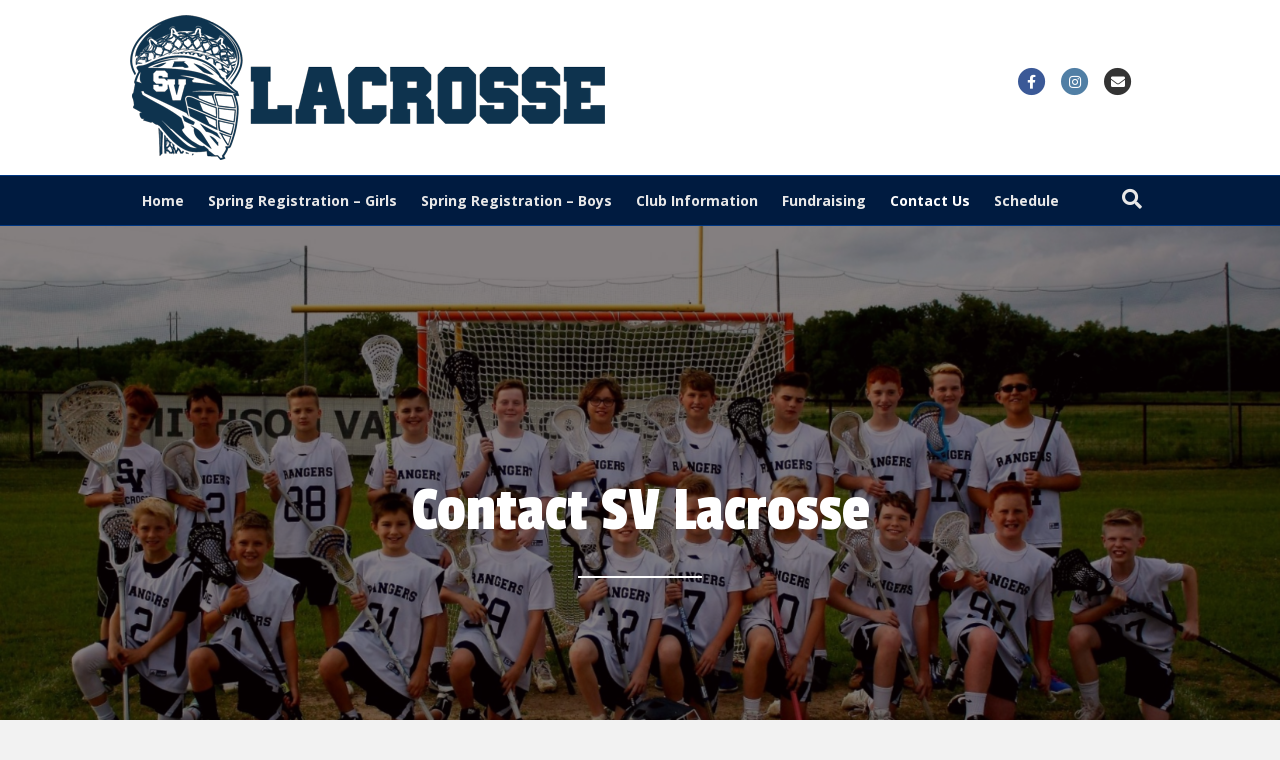

--- FILE ---
content_type: text/html; charset=UTF-8
request_url: https://www.svlax.net/contact-us/
body_size: 8208
content:
<!DOCTYPE html>
<html lang="en-US">
<head>
<meta charset="UTF-8" />
<meta name='viewport' content='width=device-width, initial-scale=1.0' />
<meta http-equiv='X-UA-Compatible' content='IE=edge' />
<link rel="profile" href="https://gmpg.org/xfn/11" />
<title>Contact Us &#8211; Smithson Valley Lacrosse Club</title>
<meta name='robots' content='max-image-preview:large' />
<script type="text/javascript" >function ctSetCookie___from_backend(c_name, value) {document.cookie = c_name + "=" + encodeURIComponent(value) + "; path=/; samesite=lax";}ctSetCookie___from_backend('ct_checkjs', '1071420226', '0');</script><link rel='dns-prefetch' href='//teamsnap-widgets.netlify.app' />
<link rel='dns-prefetch' href='//cdn.jsdelivr.net' />
<link rel='dns-prefetch' href='//unpkg.com' />
<link rel='dns-prefetch' href='//fonts.googleapis.com' />
<link rel='dns-prefetch' href='//s.w.org' />
<link href='https://fonts.gstatic.com' crossorigin rel='preconnect' />
<link rel="alternate" type="application/rss+xml" title="Smithson Valley Lacrosse Club &raquo; Feed" href="https://www.svlax.net/feed/" />
<link rel="alternate" type="application/rss+xml" title="Smithson Valley Lacrosse Club &raquo; Comments Feed" href="https://www.svlax.net/comments/feed/" />
<script>
window._wpemojiSettings = {"baseUrl":"https:\/\/s.w.org\/images\/core\/emoji\/14.0.0\/72x72\/","ext":".png","svgUrl":"https:\/\/s.w.org\/images\/core\/emoji\/14.0.0\/svg\/","svgExt":".svg","source":{"concatemoji":"https:\/\/www.svlax.net\/wp-includes\/js\/wp-emoji-release.min.js?ver=6.0.11"}};
/*! This file is auto-generated */
!function(e,a,t){var n,r,o,i=a.createElement("canvas"),p=i.getContext&&i.getContext("2d");function s(e,t){var a=String.fromCharCode,e=(p.clearRect(0,0,i.width,i.height),p.fillText(a.apply(this,e),0,0),i.toDataURL());return p.clearRect(0,0,i.width,i.height),p.fillText(a.apply(this,t),0,0),e===i.toDataURL()}function c(e){var t=a.createElement("script");t.src=e,t.defer=t.type="text/javascript",a.getElementsByTagName("head")[0].appendChild(t)}for(o=Array("flag","emoji"),t.supports={everything:!0,everythingExceptFlag:!0},r=0;r<o.length;r++)t.supports[o[r]]=function(e){if(!p||!p.fillText)return!1;switch(p.textBaseline="top",p.font="600 32px Arial",e){case"flag":return s([127987,65039,8205,9895,65039],[127987,65039,8203,9895,65039])?!1:!s([55356,56826,55356,56819],[55356,56826,8203,55356,56819])&&!s([55356,57332,56128,56423,56128,56418,56128,56421,56128,56430,56128,56423,56128,56447],[55356,57332,8203,56128,56423,8203,56128,56418,8203,56128,56421,8203,56128,56430,8203,56128,56423,8203,56128,56447]);case"emoji":return!s([129777,127995,8205,129778,127999],[129777,127995,8203,129778,127999])}return!1}(o[r]),t.supports.everything=t.supports.everything&&t.supports[o[r]],"flag"!==o[r]&&(t.supports.everythingExceptFlag=t.supports.everythingExceptFlag&&t.supports[o[r]]);t.supports.everythingExceptFlag=t.supports.everythingExceptFlag&&!t.supports.flag,t.DOMReady=!1,t.readyCallback=function(){t.DOMReady=!0},t.supports.everything||(n=function(){t.readyCallback()},a.addEventListener?(a.addEventListener("DOMContentLoaded",n,!1),e.addEventListener("load",n,!1)):(e.attachEvent("onload",n),a.attachEvent("onreadystatechange",function(){"complete"===a.readyState&&t.readyCallback()})),(e=t.source||{}).concatemoji?c(e.concatemoji):e.wpemoji&&e.twemoji&&(c(e.twemoji),c(e.wpemoji)))}(window,document,window._wpemojiSettings);
</script>
<style>
img.wp-smiley,
img.emoji {
	display: inline !important;
	border: none !important;
	box-shadow: none !important;
	height: 1em !important;
	width: 1em !important;
	margin: 0 0.07em !important;
	vertical-align: -0.1em !important;
	background: none !important;
	padding: 0 !important;
}
</style>
	<style id='global-styles-inline-css'>
body{--wp--preset--color--black: #000000;--wp--preset--color--cyan-bluish-gray: #abb8c3;--wp--preset--color--white: #ffffff;--wp--preset--color--pale-pink: #f78da7;--wp--preset--color--vivid-red: #cf2e2e;--wp--preset--color--luminous-vivid-orange: #ff6900;--wp--preset--color--luminous-vivid-amber: #fcb900;--wp--preset--color--light-green-cyan: #7bdcb5;--wp--preset--color--vivid-green-cyan: #00d084;--wp--preset--color--pale-cyan-blue: #8ed1fc;--wp--preset--color--vivid-cyan-blue: #0693e3;--wp--preset--color--vivid-purple: #9b51e0;--wp--preset--gradient--vivid-cyan-blue-to-vivid-purple: linear-gradient(135deg,rgba(6,147,227,1) 0%,rgb(155,81,224) 100%);--wp--preset--gradient--light-green-cyan-to-vivid-green-cyan: linear-gradient(135deg,rgb(122,220,180) 0%,rgb(0,208,130) 100%);--wp--preset--gradient--luminous-vivid-amber-to-luminous-vivid-orange: linear-gradient(135deg,rgba(252,185,0,1) 0%,rgba(255,105,0,1) 100%);--wp--preset--gradient--luminous-vivid-orange-to-vivid-red: linear-gradient(135deg,rgba(255,105,0,1) 0%,rgb(207,46,46) 100%);--wp--preset--gradient--very-light-gray-to-cyan-bluish-gray: linear-gradient(135deg,rgb(238,238,238) 0%,rgb(169,184,195) 100%);--wp--preset--gradient--cool-to-warm-spectrum: linear-gradient(135deg,rgb(74,234,220) 0%,rgb(151,120,209) 20%,rgb(207,42,186) 40%,rgb(238,44,130) 60%,rgb(251,105,98) 80%,rgb(254,248,76) 100%);--wp--preset--gradient--blush-light-purple: linear-gradient(135deg,rgb(255,206,236) 0%,rgb(152,150,240) 100%);--wp--preset--gradient--blush-bordeaux: linear-gradient(135deg,rgb(254,205,165) 0%,rgb(254,45,45) 50%,rgb(107,0,62) 100%);--wp--preset--gradient--luminous-dusk: linear-gradient(135deg,rgb(255,203,112) 0%,rgb(199,81,192) 50%,rgb(65,88,208) 100%);--wp--preset--gradient--pale-ocean: linear-gradient(135deg,rgb(255,245,203) 0%,rgb(182,227,212) 50%,rgb(51,167,181) 100%);--wp--preset--gradient--electric-grass: linear-gradient(135deg,rgb(202,248,128) 0%,rgb(113,206,126) 100%);--wp--preset--gradient--midnight: linear-gradient(135deg,rgb(2,3,129) 0%,rgb(40,116,252) 100%);--wp--preset--duotone--dark-grayscale: url('#wp-duotone-dark-grayscale');--wp--preset--duotone--grayscale: url('#wp-duotone-grayscale');--wp--preset--duotone--purple-yellow: url('#wp-duotone-purple-yellow');--wp--preset--duotone--blue-red: url('#wp-duotone-blue-red');--wp--preset--duotone--midnight: url('#wp-duotone-midnight');--wp--preset--duotone--magenta-yellow: url('#wp-duotone-magenta-yellow');--wp--preset--duotone--purple-green: url('#wp-duotone-purple-green');--wp--preset--duotone--blue-orange: url('#wp-duotone-blue-orange');--wp--preset--font-size--small: 13px;--wp--preset--font-size--medium: 20px;--wp--preset--font-size--large: 36px;--wp--preset--font-size--x-large: 42px;}.has-black-color{color: var(--wp--preset--color--black) !important;}.has-cyan-bluish-gray-color{color: var(--wp--preset--color--cyan-bluish-gray) !important;}.has-white-color{color: var(--wp--preset--color--white) !important;}.has-pale-pink-color{color: var(--wp--preset--color--pale-pink) !important;}.has-vivid-red-color{color: var(--wp--preset--color--vivid-red) !important;}.has-luminous-vivid-orange-color{color: var(--wp--preset--color--luminous-vivid-orange) !important;}.has-luminous-vivid-amber-color{color: var(--wp--preset--color--luminous-vivid-amber) !important;}.has-light-green-cyan-color{color: var(--wp--preset--color--light-green-cyan) !important;}.has-vivid-green-cyan-color{color: var(--wp--preset--color--vivid-green-cyan) !important;}.has-pale-cyan-blue-color{color: var(--wp--preset--color--pale-cyan-blue) !important;}.has-vivid-cyan-blue-color{color: var(--wp--preset--color--vivid-cyan-blue) !important;}.has-vivid-purple-color{color: var(--wp--preset--color--vivid-purple) !important;}.has-black-background-color{background-color: var(--wp--preset--color--black) !important;}.has-cyan-bluish-gray-background-color{background-color: var(--wp--preset--color--cyan-bluish-gray) !important;}.has-white-background-color{background-color: var(--wp--preset--color--white) !important;}.has-pale-pink-background-color{background-color: var(--wp--preset--color--pale-pink) !important;}.has-vivid-red-background-color{background-color: var(--wp--preset--color--vivid-red) !important;}.has-luminous-vivid-orange-background-color{background-color: var(--wp--preset--color--luminous-vivid-orange) !important;}.has-luminous-vivid-amber-background-color{background-color: var(--wp--preset--color--luminous-vivid-amber) !important;}.has-light-green-cyan-background-color{background-color: var(--wp--preset--color--light-green-cyan) !important;}.has-vivid-green-cyan-background-color{background-color: var(--wp--preset--color--vivid-green-cyan) !important;}.has-pale-cyan-blue-background-color{background-color: var(--wp--preset--color--pale-cyan-blue) !important;}.has-vivid-cyan-blue-background-color{background-color: var(--wp--preset--color--vivid-cyan-blue) !important;}.has-vivid-purple-background-color{background-color: var(--wp--preset--color--vivid-purple) !important;}.has-black-border-color{border-color: var(--wp--preset--color--black) !important;}.has-cyan-bluish-gray-border-color{border-color: var(--wp--preset--color--cyan-bluish-gray) !important;}.has-white-border-color{border-color: var(--wp--preset--color--white) !important;}.has-pale-pink-border-color{border-color: var(--wp--preset--color--pale-pink) !important;}.has-vivid-red-border-color{border-color: var(--wp--preset--color--vivid-red) !important;}.has-luminous-vivid-orange-border-color{border-color: var(--wp--preset--color--luminous-vivid-orange) !important;}.has-luminous-vivid-amber-border-color{border-color: var(--wp--preset--color--luminous-vivid-amber) !important;}.has-light-green-cyan-border-color{border-color: var(--wp--preset--color--light-green-cyan) !important;}.has-vivid-green-cyan-border-color{border-color: var(--wp--preset--color--vivid-green-cyan) !important;}.has-pale-cyan-blue-border-color{border-color: var(--wp--preset--color--pale-cyan-blue) !important;}.has-vivid-cyan-blue-border-color{border-color: var(--wp--preset--color--vivid-cyan-blue) !important;}.has-vivid-purple-border-color{border-color: var(--wp--preset--color--vivid-purple) !important;}.has-vivid-cyan-blue-to-vivid-purple-gradient-background{background: var(--wp--preset--gradient--vivid-cyan-blue-to-vivid-purple) !important;}.has-light-green-cyan-to-vivid-green-cyan-gradient-background{background: var(--wp--preset--gradient--light-green-cyan-to-vivid-green-cyan) !important;}.has-luminous-vivid-amber-to-luminous-vivid-orange-gradient-background{background: var(--wp--preset--gradient--luminous-vivid-amber-to-luminous-vivid-orange) !important;}.has-luminous-vivid-orange-to-vivid-red-gradient-background{background: var(--wp--preset--gradient--luminous-vivid-orange-to-vivid-red) !important;}.has-very-light-gray-to-cyan-bluish-gray-gradient-background{background: var(--wp--preset--gradient--very-light-gray-to-cyan-bluish-gray) !important;}.has-cool-to-warm-spectrum-gradient-background{background: var(--wp--preset--gradient--cool-to-warm-spectrum) !important;}.has-blush-light-purple-gradient-background{background: var(--wp--preset--gradient--blush-light-purple) !important;}.has-blush-bordeaux-gradient-background{background: var(--wp--preset--gradient--blush-bordeaux) !important;}.has-luminous-dusk-gradient-background{background: var(--wp--preset--gradient--luminous-dusk) !important;}.has-pale-ocean-gradient-background{background: var(--wp--preset--gradient--pale-ocean) !important;}.has-electric-grass-gradient-background{background: var(--wp--preset--gradient--electric-grass) !important;}.has-midnight-gradient-background{background: var(--wp--preset--gradient--midnight) !important;}.has-small-font-size{font-size: var(--wp--preset--font-size--small) !important;}.has-medium-font-size{font-size: var(--wp--preset--font-size--medium) !important;}.has-large-font-size{font-size: var(--wp--preset--font-size--large) !important;}.has-x-large-font-size{font-size: var(--wp--preset--font-size--x-large) !important;}
</style>
<link rel='stylesheet' id='fl-builder-layout-168-css'  href='https://www.svlax.net/wp-content/uploads/sites/839/bb-plugin/cache/168-layout.css?ver=c83d6574c551d8c714b9da814094510b' media='all' />
<link rel='stylesheet' id='contact-form-7-css'  href='https://www.svlax.net/wp-content/plugins/contact-form-7/includes/css/styles.css?ver=5.4' media='all' />
<link rel='stylesheet' id='ewd-ufaq-style-css'  href='https://www.svlax.net/wp-content/plugins/ultimate-faqs/css/ewd-ufaq-styles.css?ver=6.0.11' media='all' />
<link rel='stylesheet' id='ewd-ufaq-rrssb-css'  href='https://www.svlax.net/wp-content/plugins/ultimate-faqs/css/rrssb-min.css?ver=6.0.11' media='all' />
<link rel='stylesheet' id='bootstrap-spacing-css'  href='https://www.svlax.net/wp-content/plugins/teamsnap_wordpress/assets/css/bootstrap-spacing.css?ver=6.0.11' media='all' />
<link rel='stylesheet' id='datatable-overrides-css'  href='https://www.svlax.net/wp-content/plugins/teamsnap_wordpress/assets/css/datatable-overrides.css?ver=6.0.11' media='all' />
<link rel='stylesheet' id='teamsnap-helpers-css'  href='https://www.svlax.net/wp-content/plugins/teamsnap_wordpress/assets/css/teamsnap-helpers.css?ver=6.0.11' media='all' />
<link rel='stylesheet' id='teamsnap-modules-css'  href='https://www.svlax.net/wp-content/plugins/teamsnap_wordpress/assets/css/teamsnap-modules.css?ver=6.0.11' media='all' />
<link rel='stylesheet' id='jquery-magnificpopup-css'  href='https://www.svlax.net/wp-content/plugins/bb-plugin/css/jquery.magnificpopup.min.css?ver=2.4.2.2' media='all' />
<link rel='stylesheet' id='bootstrap-css'  href='https://www.svlax.net/wp-content/themes/bb-theme/css/bootstrap.min.css?ver=1.7.7' media='all' />
<link rel='stylesheet' id='fl-automator-skin-css'  href='https://www.svlax.net/wp-content/uploads/sites/839/bb-theme/skin-65afe954f3fc4.css?ver=1.7.7' media='all' />
<link rel='stylesheet' id='pp-animate-css'  href='https://www.svlax.net/wp-content/plugins/bbpowerpack/assets/css/animate.min.css?ver=3.5.1' media='all' />
<link rel='stylesheet' id='fl-builder-google-fonts-8a635efe591f80ec8c8f5dc0cccb06a3-css'  href='//fonts.googleapis.com/css?family=Passion+One%3A400%7COpen+Sans%3A700&#038;ver=6.0.11' media='all' />
<script src='https://www.svlax.net/wp-includes/js/jquery/jquery.min.js?ver=3.6.0' id='jquery-core-js'></script>
<script src='https://www.svlax.net/wp-includes/js/jquery/jquery-migrate.min.js?ver=3.3.2' id='jquery-migrate-js'></script>
<script id='ct_public-js-extra'>
var ctPublic = {"_ajax_nonce":"025d47bf95","_ajax_url":"https:\/\/www.svlax.net\/wp-admin\/admin-ajax.php"};
</script>
<script src='https://www.svlax.net/wp-content/plugins/cleantalk-spam-protect/js/apbct-public.min.js?ver=5.154' id='ct_public-js'></script>
<script src='https://www.svlax.net/wp-content/plugins/cleantalk-spam-protect/js/cleantalk-modal.min.js?ver=5.154' id='cleantalk-modal-js'></script>
<script id='ct_nocache-js-extra'>
var ctNocache = {"ajaxurl":"https:\/\/www.svlax.net\/wp-admin\/admin-ajax.php","info_flag":"","set_cookies_flag":"","blog_home":"https:\/\/www.svlax.net\/"};
</script>
<script src='https://www.svlax.net/wp-content/plugins/cleantalk-spam-protect/js/cleantalk_nocache.min.js?ver=5.154' id='ct_nocache-js'></script>
<script src='//cdn.jsdelivr.net/npm/es6-promise/dist/es6-promise.auto.min.js?ver=6.0.11' id='es6-promise-js'></script>
<script src='//unpkg.com/axios/dist/axios.min.js?ver=6.0.11' id='axios-js'></script>
<script id='global-module-helpers-js-extra'>
var teamsnapNewSettings = {"blogId":"839","clubUuid":"","orgId":"42008"};
</script>
<script src='https://www.svlax.net/wp-content/plugins/tswp/assets/js/global-module-helpers.js?ver=1.7.2' id='global-module-helpers-js'></script>
<script src='//cdn.jsdelivr.net/npm/vue/dist/vue.js?ver=6.0.11' id='vue-js'></script>
<script src='https://www.svlax.net/wp-content/plugins/teamsnap_wordpress/assets/js/components/base-alert.js?ver=6.0.11' id='base-alert-js'></script>
<script id='teamsnap-modules-js-extra'>
var teamsnapSettings = {"blogId":"839","persistentUuid":"817766400096471630"};
</script>
<script src='https://www.svlax.net/wp-content/plugins/teamsnap_wordpress/assets/js/teamsnap-modules.js?ver=6.0.11' id='teamsnap-modules-js'></script>
<link rel="https://api.w.org/" href="https://www.svlax.net/wp-json/" /><link rel="alternate" type="application/json" href="https://www.svlax.net/wp-json/wp/v2/pages/168" /><link rel="EditURI" type="application/rsd+xml" title="RSD" href="https://www.svlax.net/xmlrpc.php?rsd" />
<link rel="wlwmanifest" type="application/wlwmanifest+xml" href="https://www.svlax.net/wp-includes/wlwmanifest.xml" /> 
<link rel="canonical" href="https://www.svlax.net/contact-us/" />
<link rel='shortlink' href='https://www.svlax.net/?p=168' />
<link rel="alternate" type="application/json+oembed" href="https://www.svlax.net/wp-json/oembed/1.0/embed?url=https%3A%2F%2Fwww.svlax.net%2Fcontact-us%2F" />
<link rel="alternate" type="text/xml+oembed" href="https://www.svlax.net/wp-json/oembed/1.0/embed?url=https%3A%2F%2Fwww.svlax.net%2Fcontact-us%2F&#038;format=xml" />
		<script>
			var bb_powerpack = {
				ajaxurl: 'https://www.svlax.net/wp-admin/admin-ajax.php',
				search_term: '',
				callback: function() {}
			};
		</script>
		    <script type="text/javascript">
        var ajaxurl = 'https://www.svlax.net/wp-admin/admin-ajax.php';
    </script>
<link rel="icon" href="https://www.svlax.net/wp-content/uploads/sites/839/2017/09/cropped-Silhouette-32x32.jpg" sizes="32x32" />
<link rel="icon" href="https://www.svlax.net/wp-content/uploads/sites/839/2017/09/cropped-Silhouette-192x192.jpg" sizes="192x192" />
<link rel="apple-touch-icon" href="https://www.svlax.net/wp-content/uploads/sites/839/2017/09/cropped-Silhouette-180x180.jpg" />
<meta name="msapplication-TileImage" content="https://www.svlax.net/wp-content/uploads/sites/839/2017/09/cropped-Silhouette-270x270.jpg" />
</head>
<body class="page-template-default page page-id-168 fl-builder fl-framework-bootstrap fl-preset-bold fl-full-width fl-scroll-to-top fl-search-active" itemscope="itemscope" itemtype="https://schema.org/WebPage">
<a aria-label="Skip to content" class="fl-screen-reader-text" href="#fl-main-content">Skip to content</a><svg xmlns="http://www.w3.org/2000/svg" viewBox="0 0 0 0" width="0" height="0" focusable="false" role="none" style="visibility: hidden; position: absolute; left: -9999px; overflow: hidden;" ><defs><filter id="wp-duotone-dark-grayscale"><feColorMatrix color-interpolation-filters="sRGB" type="matrix" values=" .299 .587 .114 0 0 .299 .587 .114 0 0 .299 .587 .114 0 0 .299 .587 .114 0 0 " /><feComponentTransfer color-interpolation-filters="sRGB" ><feFuncR type="table" tableValues="0 0.498039215686" /><feFuncG type="table" tableValues="0 0.498039215686" /><feFuncB type="table" tableValues="0 0.498039215686" /><feFuncA type="table" tableValues="1 1" /></feComponentTransfer><feComposite in2="SourceGraphic" operator="in" /></filter></defs></svg><svg xmlns="http://www.w3.org/2000/svg" viewBox="0 0 0 0" width="0" height="0" focusable="false" role="none" style="visibility: hidden; position: absolute; left: -9999px; overflow: hidden;" ><defs><filter id="wp-duotone-grayscale"><feColorMatrix color-interpolation-filters="sRGB" type="matrix" values=" .299 .587 .114 0 0 .299 .587 .114 0 0 .299 .587 .114 0 0 .299 .587 .114 0 0 " /><feComponentTransfer color-interpolation-filters="sRGB" ><feFuncR type="table" tableValues="0 1" /><feFuncG type="table" tableValues="0 1" /><feFuncB type="table" tableValues="0 1" /><feFuncA type="table" tableValues="1 1" /></feComponentTransfer><feComposite in2="SourceGraphic" operator="in" /></filter></defs></svg><svg xmlns="http://www.w3.org/2000/svg" viewBox="0 0 0 0" width="0" height="0" focusable="false" role="none" style="visibility: hidden; position: absolute; left: -9999px; overflow: hidden;" ><defs><filter id="wp-duotone-purple-yellow"><feColorMatrix color-interpolation-filters="sRGB" type="matrix" values=" .299 .587 .114 0 0 .299 .587 .114 0 0 .299 .587 .114 0 0 .299 .587 .114 0 0 " /><feComponentTransfer color-interpolation-filters="sRGB" ><feFuncR type="table" tableValues="0.549019607843 0.988235294118" /><feFuncG type="table" tableValues="0 1" /><feFuncB type="table" tableValues="0.717647058824 0.254901960784" /><feFuncA type="table" tableValues="1 1" /></feComponentTransfer><feComposite in2="SourceGraphic" operator="in" /></filter></defs></svg><svg xmlns="http://www.w3.org/2000/svg" viewBox="0 0 0 0" width="0" height="0" focusable="false" role="none" style="visibility: hidden; position: absolute; left: -9999px; overflow: hidden;" ><defs><filter id="wp-duotone-blue-red"><feColorMatrix color-interpolation-filters="sRGB" type="matrix" values=" .299 .587 .114 0 0 .299 .587 .114 0 0 .299 .587 .114 0 0 .299 .587 .114 0 0 " /><feComponentTransfer color-interpolation-filters="sRGB" ><feFuncR type="table" tableValues="0 1" /><feFuncG type="table" tableValues="0 0.278431372549" /><feFuncB type="table" tableValues="0.592156862745 0.278431372549" /><feFuncA type="table" tableValues="1 1" /></feComponentTransfer><feComposite in2="SourceGraphic" operator="in" /></filter></defs></svg><svg xmlns="http://www.w3.org/2000/svg" viewBox="0 0 0 0" width="0" height="0" focusable="false" role="none" style="visibility: hidden; position: absolute; left: -9999px; overflow: hidden;" ><defs><filter id="wp-duotone-midnight"><feColorMatrix color-interpolation-filters="sRGB" type="matrix" values=" .299 .587 .114 0 0 .299 .587 .114 0 0 .299 .587 .114 0 0 .299 .587 .114 0 0 " /><feComponentTransfer color-interpolation-filters="sRGB" ><feFuncR type="table" tableValues="0 0" /><feFuncG type="table" tableValues="0 0.647058823529" /><feFuncB type="table" tableValues="0 1" /><feFuncA type="table" tableValues="1 1" /></feComponentTransfer><feComposite in2="SourceGraphic" operator="in" /></filter></defs></svg><svg xmlns="http://www.w3.org/2000/svg" viewBox="0 0 0 0" width="0" height="0" focusable="false" role="none" style="visibility: hidden; position: absolute; left: -9999px; overflow: hidden;" ><defs><filter id="wp-duotone-magenta-yellow"><feColorMatrix color-interpolation-filters="sRGB" type="matrix" values=" .299 .587 .114 0 0 .299 .587 .114 0 0 .299 .587 .114 0 0 .299 .587 .114 0 0 " /><feComponentTransfer color-interpolation-filters="sRGB" ><feFuncR type="table" tableValues="0.780392156863 1" /><feFuncG type="table" tableValues="0 0.949019607843" /><feFuncB type="table" tableValues="0.352941176471 0.470588235294" /><feFuncA type="table" tableValues="1 1" /></feComponentTransfer><feComposite in2="SourceGraphic" operator="in" /></filter></defs></svg><svg xmlns="http://www.w3.org/2000/svg" viewBox="0 0 0 0" width="0" height="0" focusable="false" role="none" style="visibility: hidden; position: absolute; left: -9999px; overflow: hidden;" ><defs><filter id="wp-duotone-purple-green"><feColorMatrix color-interpolation-filters="sRGB" type="matrix" values=" .299 .587 .114 0 0 .299 .587 .114 0 0 .299 .587 .114 0 0 .299 .587 .114 0 0 " /><feComponentTransfer color-interpolation-filters="sRGB" ><feFuncR type="table" tableValues="0.650980392157 0.403921568627" /><feFuncG type="table" tableValues="0 1" /><feFuncB type="table" tableValues="0.447058823529 0.4" /><feFuncA type="table" tableValues="1 1" /></feComponentTransfer><feComposite in2="SourceGraphic" operator="in" /></filter></defs></svg><svg xmlns="http://www.w3.org/2000/svg" viewBox="0 0 0 0" width="0" height="0" focusable="false" role="none" style="visibility: hidden; position: absolute; left: -9999px; overflow: hidden;" ><defs><filter id="wp-duotone-blue-orange"><feColorMatrix color-interpolation-filters="sRGB" type="matrix" values=" .299 .587 .114 0 0 .299 .587 .114 0 0 .299 .587 .114 0 0 .299 .587 .114 0 0 " /><feComponentTransfer color-interpolation-filters="sRGB" ><feFuncR type="table" tableValues="0.0980392156863 1" /><feFuncG type="table" tableValues="0 0.662745098039" /><feFuncB type="table" tableValues="0.847058823529 0.419607843137" /><feFuncA type="table" tableValues="1 1" /></feComponentTransfer><feComposite in2="SourceGraphic" operator="in" /></filter></defs></svg><div class="fl-page">
	<header class="fl-page-header fl-page-header-fixed fl-page-nav-right fl-page-nav-toggle-icon fl-page-nav-toggle-visible-mobile"  role="banner">
	<div class="fl-page-header-wrap">
		<div class="fl-page-header-container container">
			<div class="fl-page-header-row row">
				<div class="col-sm-12 col-md-3 fl-page-logo-wrap">
					<div class="fl-page-header-logo">
						<a href="https://www.svlax.net/"><img loading="false" data-no-lazy="1" class="fl-logo-img" itemscope itemtype="https://schema.org/ImageObject" src="http://smithsonvalleylacrosseclub.teamsnapsites.com/wp-content/uploads/sites/839/2017/11/svlax_horz_trim-475.png" data-retina="" title="" alt="Smithson Valley Lacrosse Club" /><meta itemprop="name" content="Smithson Valley Lacrosse Club" /></a>
					</div>
				</div>
				<div class="col-sm-12 col-md-9 fl-page-fixed-nav-wrap">
					<div class="fl-page-nav-wrap">
						<nav class="fl-page-nav fl-nav navbar navbar-default navbar-expand-md" aria-label="Header Menu" role="navigation">
							<button type="button" class="navbar-toggle navbar-toggler" data-toggle="collapse" data-target=".fl-page-nav-collapse">
								<span><i class="fas fa-bars" aria-hidden="true"></i><span class="sr-only">Menu</span></span>
							</button>
							<div class="fl-page-nav-collapse collapse navbar-collapse">
								<ul id="menu-main-menu" class="nav navbar-nav navbar-right menu fl-theme-menu"><li id="menu-item-393" class="menu-item menu-item-type-custom menu-item-object-custom menu-item-393 nav-item"><a href="http://smithsonvalleylacrosseclub.teamsnapsites.com" class="nav-link">Home</a></li>
<li id="menu-item-1217" class="menu-item menu-item-type-post_type menu-item-object-page menu-item-1217 nav-item"><a href="https://www.svlax.net/registration-girls/" class="nav-link">Spring Registration – Girls</a></li>
<li id="menu-item-1190" class="menu-item menu-item-type-post_type menu-item-object-page menu-item-1190 nav-item"><a href="https://www.svlax.net/registration-boys/" class="nav-link">Spring Registration – Boys</a></li>
<li id="menu-item-469" class="menu-item menu-item-type-post_type menu-item-object-page menu-item-has-children menu-item-469 nav-item"><a href="https://www.svlax.net/club-information/" class="nav-link">Club Information</a><div class="fl-submenu-icon-wrap"><span class="fl-submenu-toggle-icon"></span></div>
<ul class="sub-menu">
	<li id="menu-item-486" class="menu-item menu-item-type-post_type menu-item-object-page menu-item-486 nav-item"><a href="https://www.svlax.net/club-information/" class="nav-link">About Us</a></li>
</ul>
</li>
<li id="menu-item-508" class="menu-item menu-item-type-post_type menu-item-object-page menu-item-has-children menu-item-508 nav-item"><a href="https://www.svlax.net/fundraising/" class="nav-link">Fundraising</a><div class="fl-submenu-icon-wrap"><span class="fl-submenu-toggle-icon"></span></div>
<ul class="sub-menu">
	<li id="menu-item-518" class="menu-item menu-item-type-post_type menu-item-object-page menu-item-518 nav-item"><a href="https://www.svlax.net/fundraising/sponsorships/" class="nav-link">Sponsorships</a></li>
</ul>
</li>
<li id="menu-item-396" class="menu-item menu-item-type-post_type menu-item-object-page current-menu-item page_item page-item-168 current_page_item menu-item-396 nav-item"><a href="https://www.svlax.net/contact-us/" aria-current="page" class="nav-link">Contact Us</a></li>
<li id="menu-item-1202" class="menu-item menu-item-type-post_type menu-item-object-page menu-item-1202 nav-item"><a href="https://www.svlax.net/schedule/" class="nav-link">Schedule</a></li>
</ul>							</div>
						</nav>
					</div>
				</div>
			</div>
		</div>
	</div>
</header><!-- .fl-page-header-fixed -->
<header class="fl-page-header fl-page-header-primary fl-page-nav-bottom fl-page-nav-toggle-icon fl-page-nav-toggle-visible-mobile" itemscope="itemscope" itemtype="https://schema.org/WPHeader" role="banner">
	<div class="fl-page-header-wrap">
		<div class="fl-page-header-container container">
			<div class="fl-page-header-row row">
				<div class="col-sm-6 col-md-6 fl-page-header-logo-col">
					<div class="fl-page-header-logo" itemscope="itemscope" itemtype="https://schema.org/Organization">
						<a href="https://www.svlax.net/" itemprop="url"><img loading="false" data-no-lazy="1" class="fl-logo-img" itemscope itemtype="https://schema.org/ImageObject" src="http://smithsonvalleylacrosseclub.teamsnapsites.com/wp-content/uploads/sites/839/2017/11/svlax_horz_trim-475.png" data-retina="" title="" alt="Smithson Valley Lacrosse Club" /><meta itemprop="name" content="Smithson Valley Lacrosse Club" /></a>
											</div>
				</div>
				<div class="col-sm-6 col-md-6 fl-page-nav-col">
					<div class="fl-page-header-content">
							<div class="fl-social-icons">
	<a href="https://www.facebook.com/svlacrosse" class="fa-stack icon-facebook-f" target="_blank" rel="noopener noreferrer"><span class="sr-only">Facebook</span>
					<i aria-hidden="true" class="fas fa-circle fa-stack-2x branded"></i>
					<i aria-hidden="true" class="fab fa-facebook-f branded fa-stack-1x fa-inverse"></i>
					</a><a href="https://www.instagram.com/SmithsonLax/" class="fa-stack icon-instagram" target="_blank" rel="noopener noreferrer"><span class="sr-only">Instagram</span>
					<i aria-hidden="true" class="fas fa-circle fa-stack-2x branded"></i>
					<i aria-hidden="true" class="fab fa-instagram branded fa-stack-1x fa-inverse"></i>
					</a><a href="mailto:president@svlax.net" class="fa-stack icon-envelope" rel="noopener noreferrer"><span class="sr-only">Email</span>
					<i aria-hidden="true" class="fas fa-circle fa-stack-2x branded"></i>
					<i aria-hidden="true" class="fas fa-envelope branded fa-stack-1x fa-inverse"></i>
					</a></div>
					</div>
				</div>
			</div>
		</div>
	</div>
	<div class="fl-page-nav-wrap">
		<div class="fl-page-nav-container container">
			<nav class="fl-page-nav navbar navbar-default navbar-expand-md" aria-label="Header Menu" itemscope="itemscope" itemtype="https://schema.org/SiteNavigationElement" role="navigation">
				<button type="button" class="navbar-toggle navbar-toggler" data-toggle="collapse" data-target=".fl-page-nav-collapse">
					<span><i class="fas fa-bars" aria-hidden="true"></i><span class="sr-only">Menu</span></span>
				</button>
				<div class="fl-page-nav-collapse collapse navbar-collapse">
					<ul id="menu-main-menu-1" class="nav navbar-nav menu fl-theme-menu"><li class="menu-item menu-item-type-custom menu-item-object-custom menu-item-393 nav-item"><a href="http://smithsonvalleylacrosseclub.teamsnapsites.com" class="nav-link">Home</a></li>
<li class="menu-item menu-item-type-post_type menu-item-object-page menu-item-1217 nav-item"><a href="https://www.svlax.net/registration-girls/" class="nav-link">Spring Registration – Girls</a></li>
<li class="menu-item menu-item-type-post_type menu-item-object-page menu-item-1190 nav-item"><a href="https://www.svlax.net/registration-boys/" class="nav-link">Spring Registration – Boys</a></li>
<li class="menu-item menu-item-type-post_type menu-item-object-page menu-item-has-children menu-item-469 nav-item"><a href="https://www.svlax.net/club-information/" class="nav-link">Club Information</a><div class="fl-submenu-icon-wrap"><span class="fl-submenu-toggle-icon"></span></div>
<ul class="sub-menu">
	<li class="menu-item menu-item-type-post_type menu-item-object-page menu-item-486 nav-item"><a href="https://www.svlax.net/club-information/" class="nav-link">About Us</a></li>
</ul>
</li>
<li class="menu-item menu-item-type-post_type menu-item-object-page menu-item-has-children menu-item-508 nav-item"><a href="https://www.svlax.net/fundraising/" class="nav-link">Fundraising</a><div class="fl-submenu-icon-wrap"><span class="fl-submenu-toggle-icon"></span></div>
<ul class="sub-menu">
	<li class="menu-item menu-item-type-post_type menu-item-object-page menu-item-518 nav-item"><a href="https://www.svlax.net/fundraising/sponsorships/" class="nav-link">Sponsorships</a></li>
</ul>
</li>
<li class="menu-item menu-item-type-post_type menu-item-object-page current-menu-item page_item page-item-168 current_page_item menu-item-396 nav-item"><a href="https://www.svlax.net/contact-us/" aria-current="page" class="nav-link">Contact Us</a></li>
<li class="menu-item menu-item-type-post_type menu-item-object-page menu-item-1202 nav-item"><a href="https://www.svlax.net/schedule/" class="nav-link">Schedule</a></li>
</ul><div class="fl-page-nav-search">
	<a href="javascript:void(0);" class="fas fa-search" aria-label="Search" aria-expanded="false" aria-haspopup="true" id='flsearchform'></a>
	<form method="get" role="search" aria-label="Search" action="https://www.svlax.net/" title="Type and press Enter to search.">
		<input type="search" class="fl-search-input form-control" name="s" placeholder="Search" value="" aria-labelledby="flsearchform" />
	</form>
</div>
				</div>
			</nav>
		</div>
	</div>
</header><!-- .fl-page-header -->
	<div id="fl-main-content" class="fl-page-content" itemprop="mainContentOfPage" role="main">

		
<div class="fl-content-full container">
	<div class="row">
		<div class="fl-content col-md-12">
			<article class="fl-post post-168 page type-page status-publish hentry" id="fl-post-168" itemscope="itemscope" itemtype="https://schema.org/CreativeWork">

			<div class="fl-post-content clearfix" itemprop="text">
		<div class="fl-builder-content fl-builder-content-168 fl-builder-content-primary fl-builder-global-templates-locked" data-post-id="168"><div class="fl-row fl-row-full-width fl-row-bg-parallax fl-node-59fe055905214 fl-row-full-height fl-row-align-center fl-row-bg-overlay" data-node="59fe055905214" data-parallax-speed="2" data-parallax-image="http://www.svlax.net/wp-content/uploads/sites/839/2019/07/2019-5-6-Team.jpg">
	<div class="fl-row-content-wrap">
						<div class="fl-row-content fl-row-full-width fl-node-content">
		
<div class="fl-col-group fl-node-59fe0559050a6" data-node="59fe0559050a6">
			<div class="fl-col fl-node-59fe0559050ec" data-node="59fe0559050ec">
	<div class="fl-col-content fl-node-content">
	<div class="fl-module fl-module-heading fl-node-59fe055905129 fl-animation fl-fade-in" data-node="59fe055905129" data-animation-delay="0.0">
	<div class="fl-module-content fl-node-content">
		<h1 class="fl-heading">
		<span class="fl-heading-text">Contact SV Lacrosse</span>
	</h1>
	</div>
</div>
<div class="fl-module fl-module-separator fl-node-59fe0559051d9" data-node="59fe0559051d9">
	<div class="fl-module-content fl-node-content">
		<div class="fl-separator"></div>
	</div>
</div>
<div class="fl-module fl-module-heading fl-node-59fe05590519f fl-animation fl-fade-in" data-node="59fe05590519f" data-animation-delay="0.0">
	<div class="fl-module-content fl-node-content">
		<h3 class="fl-heading">
		<span class="fl-heading-text">Share your Feedback!</span>
	</h3>
	</div>
</div>
<div class="fl-module fl-module-separator fl-node-59fe055905164" data-node="59fe055905164">
	<div class="fl-module-content fl-node-content">
		<div class="fl-separator"></div>
	</div>
</div>
	</div>
</div>
	</div>
		</div>
	</div>
</div>
<div class="fl-row fl-row-fixed-width fl-row-bg-none fl-node-556756138a68b" data-node="556756138a68b">
	<div class="fl-row-content-wrap">
						<div class="fl-row-content fl-row-fixed-width fl-node-content">
		
<div class="fl-col-group fl-node-556756138b07b" data-node="556756138b07b">
			<div class="fl-col fl-node-556756138b20a" data-node="556756138b20a">
	<div class="fl-col-content fl-node-content">
	<div class="fl-module fl-module-rich-text fl-node-556756138ab16" data-node="556756138ab16">
	<div class="fl-module-content fl-node-content">
		<div class="fl-rich-text">
	<h3 style="text-align: left;">Send Us a Message</h3>
</div>
	</div>
</div>
<div class="fl-module fl-module-contact-form fl-node-556756138a80e" data-node="556756138a80e">
	<div class="fl-module-content fl-node-content">
		<form class="fl-contact-form" >	<input type="hidden" name="fl-layout-id" value="168" />
		<div class="fl-input-group fl-name">
		<label for="fl-name" class="fl-contact-form-label-hidden">Your name</label>
		<span class="fl-contact-error" id="name-error">Please enter your name.</span>
		<input type="text" id="fl-name" name="fl-name" aria-describedby="name-error" value="" placeholder="Your name" />
	</div>
				<div class="fl-input-group fl-email">
		<label for="fl-email" class="fl-contact-form-label-hidden">Your email</label>
		<span class="fl-contact-error" id="email-error">Please enter a valid email.</span>
		<input type="email" id="fl-email" aria-describedby="email-error" name="fl-email" value="" placeholder="Your email" />
	</div>
			<div class="fl-input-group fl-message">
		<label for="fl-message" class="fl-contact-form-label-hidden">Your message</label>
		<span class="fl-contact-error" id="message-error">Please enter a message.</span>
		<textarea id="fl-message" name="fl-message" aria-describedby="message-error" placeholder="Your message"></textarea>
	</div>
	
		<div class="fl-button-wrap fl-button-width-auto fl-button-left">
			<a href="#" target="_self" class="fl-button" role="button">
							<span class="fl-button-text">Send</span>
					</a>
</div>
			<span class="fl-success-none" style="display:none;">Message Sent!</span>
	
	<span class="fl-send-error" style="display:none;">Message failed. Please try again.</span>
</form>
	</div>
</div>
	</div>
</div>
	</div>
		</div>
	</div>
</div>
<div class="fl-row fl-row-full-width fl-row-bg-none fl-node-59fe0728031b7" data-node="59fe0728031b7">
	<div class="fl-row-content-wrap">
						<div class="fl-row-content fl-row-full-width fl-node-content">
		
<div class="fl-col-group fl-node-59fe07280787b" data-node="59fe07280787b">
			<div class="fl-col fl-node-59fe072807986" data-node="59fe072807986">
	<div class="fl-col-content fl-node-content">
	<div class="fl-module fl-module-map fl-node-59fe072802f46" data-node="59fe072802f46">
	<div class="fl-module-content fl-node-content">
		<div class="fl-map">
	<iframe src="https://www.google.com/maps/embed/v1/place?q=101+Jumbo+Evans+Bvld%2C+Spring+Branch%2C+TX+78070&key=AIzaSyD09zQ9PNDNNy9TadMuzRV_UsPUoWKntt8" aria-hidden="true"></iframe></div>
	</div>
</div>
	</div>
</div>
	</div>
		</div>
	</div>
</div>
</div>	</div><!-- .fl-post-content -->
	
</article>

<!-- .fl-post -->
		</div>
	</div>
</div>


	</div><!-- .fl-page-content -->
		<footer class="fl-page-footer-wrap" itemscope="itemscope" itemtype="https://schema.org/WPFooter"  role="contentinfo">
		<div class="fl-page-footer">
	<div class="fl-page-footer-container container">
		<div class="fl-page-footer-row row">
			<div class="col-sm-6 col-md-6 text-left clearfix"><div class="fl-page-footer-text fl-page-footer-text-1">© 2024 Smithson Valley Lacrosse Club </div></div>			<div class="col-sm-6 col-md-6 text-right clearfix">	<div class="fl-social-icons">
	<a href="https://www.facebook.com/svlacrosse" class="fa-stack icon-facebook-f" target="_blank" rel="noopener noreferrer"><span class="sr-only">Facebook</span>
					<i aria-hidden="true" class="fas fa-circle fa-stack-2x branded"></i>
					<i aria-hidden="true" class="fab fa-facebook-f branded fa-stack-1x fa-inverse"></i>
					</a><a href="https://www.instagram.com/SmithsonLax/" class="fa-stack icon-instagram" target="_blank" rel="noopener noreferrer"><span class="sr-only">Instagram</span>
					<i aria-hidden="true" class="fas fa-circle fa-stack-2x branded"></i>
					<i aria-hidden="true" class="fab fa-instagram branded fa-stack-1x fa-inverse"></i>
					</a><a href="mailto:president@svlax.net" class="fa-stack icon-envelope" rel="noopener noreferrer"><span class="sr-only">Email</span>
					<i aria-hidden="true" class="fas fa-circle fa-stack-2x branded"></i>
					<i aria-hidden="true" class="fas fa-envelope branded fa-stack-1x fa-inverse"></i>
					</a></div>
</div>		</div>
	</div>
</div><!-- .fl-page-footer -->
	</footer>
		</div><!-- .fl-page -->
<a href="#" id="fl-to-top"><span class="sr-only">Scroll To Top</span><i class="fas fa-chevron-up" aria-hidden="true"></i></a><link rel='stylesheet' id='font-awesome-5-css'  href='https://www.svlax.net/wp-content/plugins/bb-plugin/fonts/fontawesome/5.13.0/css/all.min.css?ver=2.4.2.2' media='all' />
<script src='https://www.svlax.net/wp-content/plugins/bb-plugin/js/jquery.waypoints.min.js?ver=2.4.2.2' id='jquery-waypoints-js'></script>
<script src='https://www.svlax.net/wp-content/uploads/sites/839/bb-plugin/cache/168-layout.js?ver=8cbcfd5d15aaf876451de8c7d276d277' id='fl-builder-layout-168-js'></script>
<script src='https://www.svlax.net/wp-includes/js/dist/vendor/regenerator-runtime.min.js?ver=0.13.9' id='regenerator-runtime-js'></script>
<script src='https://www.svlax.net/wp-includes/js/dist/vendor/wp-polyfill.min.js?ver=3.15.0' id='wp-polyfill-js'></script>
<script src='https://www.svlax.net/wp-includes/js/dist/hooks.min.js?ver=c6d64f2cb8f5c6bb49caca37f8828ce3' id='wp-hooks-js'></script>
<script src='https://www.svlax.net/wp-includes/js/dist/i18n.min.js?ver=ebee46757c6a411e38fd079a7ac71d94' id='wp-i18n-js'></script>
<script id='wp-i18n-js-after'>
wp.i18n.setLocaleData( { 'text direction\u0004ltr': [ 'ltr' ] } );
</script>
<script src='https://www.svlax.net/wp-includes/js/dist/vendor/lodash.min.js?ver=4.17.19' id='lodash-js'></script>
<script id='lodash-js-after'>
window.lodash = _.noConflict();
</script>
<script src='https://www.svlax.net/wp-includes/js/dist/url.min.js?ver=16385e4d69da65c7283790971de6b297' id='wp-url-js'></script>
<script src='https://www.svlax.net/wp-includes/js/dist/api-fetch.min.js?ver=63050163caffa6aac54e9ebf21fe0472' id='wp-api-fetch-js'></script>
<script id='wp-api-fetch-js-after'>
wp.apiFetch.use( wp.apiFetch.createRootURLMiddleware( "https://www.svlax.net/wp-json/" ) );
wp.apiFetch.nonceMiddleware = wp.apiFetch.createNonceMiddleware( "eaf3d96517" );
wp.apiFetch.use( wp.apiFetch.nonceMiddleware );
wp.apiFetch.use( wp.apiFetch.mediaUploadMiddleware );
wp.apiFetch.nonceEndpoint = "https://www.svlax.net/wp-admin/admin-ajax.php?action=rest-nonce";
</script>
<script id='contact-form-7-js-extra'>
var wpcf7 = {"cached":"1"};
</script>
<script src='https://www.svlax.net/wp-content/plugins/contact-form-7/includes/js/index.js?ver=5.4' id='contact-form-7-js'></script>
<script src='//teamsnap-widgets.netlify.app/widget.js?ver=6.0.11' id='teamsnap-widgets-js'></script>
<script src='https://www.svlax.net/wp-content/plugins/bb-plugin/js/jquery.ba-throttle-debounce.min.js?ver=2.4.2.2' id='jquery-throttle-js'></script>
<script src='https://www.svlax.net/wp-content/plugins/bb-plugin/js/jquery.magnificpopup.min.js?ver=2.4.2.2' id='jquery-magnificpopup-js'></script>
<script src='https://www.svlax.net/wp-content/themes/bb-theme/js/bootstrap.min.js?ver=1.7.7' id='bootstrap-js'></script>
<script id='fl-automator-js-extra'>
var themeopts = {"medium_breakpoint":"992","mobile_breakpoint":"768"};
</script>
<script src='https://www.svlax.net/wp-content/themes/bb-theme/js/theme.min.js?ver=1.7.7' id='fl-automator-js'></script>
</body>
</html>
